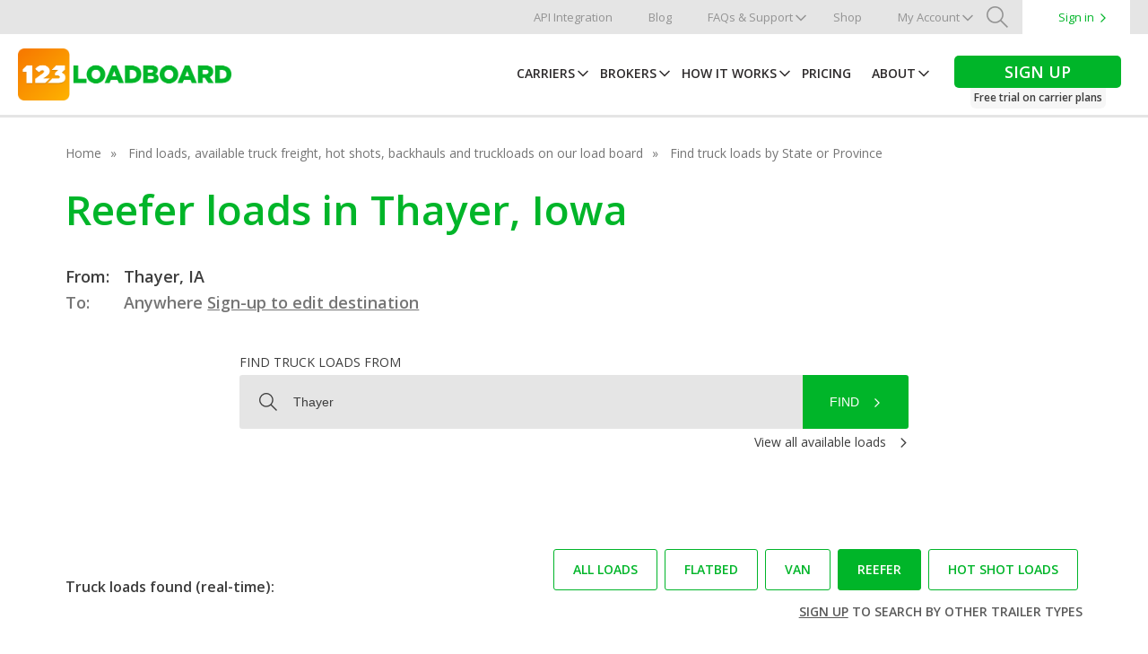

--- FILE ---
content_type: text/html; charset=UTF-8
request_url: https://www.123loadboard.com/find-loads/iowa/thayer/reefer-loads/
body_size: 9995
content:
<!DOCTYPE html>
<html lang="en-US" class="no-js" ng-app="loadboardApp">
<head>
<script type="text/javascript">
   dataLayer = [{
	   'URI' : '/find-loads/iowa/thayer/reefer-loads/',
	   'language' :''
	}];
</script>
<script type="text/javascript">
var languageCookieName = "123lb_lang";
</script>
<!-- Google Tag Manager -->
<script>(function(w,d,s,l,i){w[l]=w[l]||[];w[l].push({'gtm.start':
new Date().getTime(),event:'gtm.js'});var f=d.getElementsByTagName(s)[0],
j=d.createElement(s),dl=l!='dataLayer'?'&l='+l:'';j.async=true;j.src=
'https://www.googletagmanager.com/gtm.js?id='+i+dl;f.parentNode.insertBefore(j,f);
})(window,document,'script','dataLayer','GTM-P5NB7T');</script>
<!-- End Google Tag Manager -->
    <meta charset="UTF-8">
    <meta name="viewport" content="width=device-width, initial-scale=1, maximum-scale=1, user-scalable=no">
    <meta name="format-detection" content="telephone=no">
    <link rel="profile" href="http://gmpg.org/xfn/11">


    <link rel="canonical" href="https://123loadboard.com/find-loads/iowa/thayer/reefer-loads/" />
    <!-- favicon/app icon info -->
    <link rel="apple-touch-icon" sizes="180x180" href="/apple-touch-icon.png?v=KmnjYqnE5E">
    <link rel="icon" type="image/png" sizes="32x32" href="/favicon-32x32.png?v=KmnjYqnE5E">
    <link rel="icon" type="image/png" sizes="192x192" href="/android-chrome-192x192.png?v=KmnjYqnE5E">
    <link rel="icon" type="image/png" sizes="16x16" href="/favicon-16x16.png?v=KmnjYqnE5E">
    <link rel="manifest" href="/site.webmanifest?v=KmnjYqnE5E">
    <link rel="mask-icon" href="/safari-pinned-tab.svg?v=KmnjYqnE5E" color="#ff9d1f">
    <link rel="shortcut icon" href="/favicon.ico?v=KmnjYqnE5E">
    <meta name="msapplication-TileColor" content="#ff9d1f">
    <meta name="msapplication-TileImage" content="/mstile-144x144.png?v=KmnjYqnE5E">
    <meta name="theme-color" content="#ff9d1f">

    <script type="text/javascript" src="//widget.trustpilot.com/bootstrap/v5/tp.widget.sync.bootstrap.min.js"></script>
        <!-- Error messages for forms -->
    <script>
	var requiredMsg = 'is required';
	var requiredMsgs = 'are required';
	var notvalidMsg = "is not valid";
	var checkboxMsg = 'Click the checkbox to accept terms of service';
	var planMsg = 'A plan is required';
	var creditcardMsg = "Credit card is not valid";
	var passwordStr = "Password";
	var invalidName = "Names can only contain dashes '-', spaces and alphabetic characters.";

	function charMaxLimitMsg(fieldName, limit) { 
		return `${fieldName} must not exceed ${limit} characters`; 
	}
	function charMinLimitMsg(fieldName, limit) { 
		return `${fieldName} must be at least ${limit} characters`; 
	}
</script>
	    <meta name='robots' content='max-image-preview:large, noodp' />

	<!-- This site is optimized with the Yoast SEO plugin v26.5 - https://yoast.com/wordpress/plugins/seo/ -->
	<title>Reefer loads in Thayer, Iowa (IA)  123Loadboard</title>
	<meta name="description" content="Find reefer loads and available truck freight in Thayer, Iowa (IA). Our load board helps carriers and owner-operators find loads to haul." />
	<meta property="og:locale" content="en_US" />
	<meta property="og:type" content="website" />
	<meta property="og:site_name" content="123Loadboard" />
	<meta property="og:image" content="https://s1pststd03.blob.core.windows.net/cms/2019/05/logo-tile.png" />
	<meta property="og:image:width" content="500" />
	<meta property="og:image:height" content="500" />
	<meta property="og:image:type" content="image/png" />
	<meta name="twitter:card" content="summary_large_image" />
	<meta name="twitter:site" content="@123loadboard" />
	<script type="application/ld+json" class="yoast-schema-graph">{"@context":"https://schema.org","@graph":[{"@type":"WebSite","@id":"https://www.123loadboard.com/#website","url":"https://www.123loadboard.com/","name":"123Loadboard","description":"Load board for the trucking industry.","publisher":{"@id":"https://www.123loadboard.com/#organization"},"potentialAction":[{"@type":"SearchAction","target":{"@type":"EntryPoint","urlTemplate":"https://www.123loadboard.com/?s={search_term_string}"},"query-input":{"@type":"PropertyValueSpecification","valueRequired":true,"valueName":"search_term_string"}}],"inLanguage":"en-US"},{"@type":"Organization","@id":"https://www.123loadboard.com/#organization","name":"123Loadboard","url":"https://www.123loadboard.com/","logo":{"@type":"ImageObject","inLanguage":"en-US","@id":"https://www.123loadboard.com/#/schema/logo/image/","url":"https://s1pststd03.blob.core.windows.net/cms/2019/05/logo-tile.png","contentUrl":"https://s1pststd03.blob.core.windows.net/cms/2019/05/logo-tile.png","width":500,"height":500,"caption":"123Loadboard"},"image":{"@id":"https://www.123loadboard.com/#/schema/logo/image/"},"sameAs":["https://www.facebook.com/123loadboard","https://x.com/123loadboard","https://www.instagram.com/123_loadboard/","https://www.linkedin.com/company/123loadboard/","https://www.youtube.com/123loadboard"]}]}</script>
	<!-- / Yoast SEO plugin. -->


<style id='wp-img-auto-sizes-contain-inline-css' type='text/css'>
img:is([sizes=auto i],[sizes^="auto," i]){contain-intrinsic-size:3000px 1500px}
/*# sourceURL=wp-img-auto-sizes-contain-inline-css */
</style>
<style id='wp-block-library-inline-css' type='text/css'>
:root{--wp-block-synced-color:#7a00df;--wp-block-synced-color--rgb:122,0,223;--wp-bound-block-color:var(--wp-block-synced-color);--wp-editor-canvas-background:#ddd;--wp-admin-theme-color:#007cba;--wp-admin-theme-color--rgb:0,124,186;--wp-admin-theme-color-darker-10:#006ba1;--wp-admin-theme-color-darker-10--rgb:0,107,160.5;--wp-admin-theme-color-darker-20:#005a87;--wp-admin-theme-color-darker-20--rgb:0,90,135;--wp-admin-border-width-focus:2px}@media (min-resolution:192dpi){:root{--wp-admin-border-width-focus:1.5px}}.wp-element-button{cursor:pointer}:root .has-very-light-gray-background-color{background-color:#eee}:root .has-very-dark-gray-background-color{background-color:#313131}:root .has-very-light-gray-color{color:#eee}:root .has-very-dark-gray-color{color:#313131}:root .has-vivid-green-cyan-to-vivid-cyan-blue-gradient-background{background:linear-gradient(135deg,#00d084,#0693e3)}:root .has-purple-crush-gradient-background{background:linear-gradient(135deg,#34e2e4,#4721fb 50%,#ab1dfe)}:root .has-hazy-dawn-gradient-background{background:linear-gradient(135deg,#faaca8,#dad0ec)}:root .has-subdued-olive-gradient-background{background:linear-gradient(135deg,#fafae1,#67a671)}:root .has-atomic-cream-gradient-background{background:linear-gradient(135deg,#fdd79a,#004a59)}:root .has-nightshade-gradient-background{background:linear-gradient(135deg,#330968,#31cdcf)}:root .has-midnight-gradient-background{background:linear-gradient(135deg,#020381,#2874fc)}:root{--wp--preset--font-size--normal:16px;--wp--preset--font-size--huge:42px}.has-regular-font-size{font-size:1em}.has-larger-font-size{font-size:2.625em}.has-normal-font-size{font-size:var(--wp--preset--font-size--normal)}.has-huge-font-size{font-size:var(--wp--preset--font-size--huge)}.has-text-align-center{text-align:center}.has-text-align-left{text-align:left}.has-text-align-right{text-align:right}.has-fit-text{white-space:nowrap!important}#end-resizable-editor-section{display:none}.aligncenter{clear:both}.items-justified-left{justify-content:flex-start}.items-justified-center{justify-content:center}.items-justified-right{justify-content:flex-end}.items-justified-space-between{justify-content:space-between}.screen-reader-text{border:0;clip-path:inset(50%);height:1px;margin:-1px;overflow:hidden;padding:0;position:absolute;width:1px;word-wrap:normal!important}.screen-reader-text:focus{background-color:#ddd;clip-path:none;color:#444;display:block;font-size:1em;height:auto;left:5px;line-height:normal;padding:15px 23px 14px;text-decoration:none;top:5px;width:auto;z-index:100000}html :where(.has-border-color){border-style:solid}html :where([style*=border-top-color]){border-top-style:solid}html :where([style*=border-right-color]){border-right-style:solid}html :where([style*=border-bottom-color]){border-bottom-style:solid}html :where([style*=border-left-color]){border-left-style:solid}html :where([style*=border-width]){border-style:solid}html :where([style*=border-top-width]){border-top-style:solid}html :where([style*=border-right-width]){border-right-style:solid}html :where([style*=border-bottom-width]){border-bottom-style:solid}html :where([style*=border-left-width]){border-left-style:solid}html :where(img[class*=wp-image-]){height:auto;max-width:100%}:where(figure){margin:0 0 1em}html :where(.is-position-sticky){--wp-admin--admin-bar--position-offset:var(--wp-admin--admin-bar--height,0px)}@media screen and (max-width:600px){html :where(.is-position-sticky){--wp-admin--admin-bar--position-offset:0px}}
/*wp_block_styles_on_demand_placeholder:696bd770d31b4*/
/*# sourceURL=wp-block-library-inline-css */
</style>
<style id='classic-theme-styles-inline-css' type='text/css'>
/*! This file is auto-generated */
.wp-block-button__link{color:#fff;background-color:#32373c;border-radius:9999px;box-shadow:none;text-decoration:none;padding:calc(.667em + 2px) calc(1.333em + 2px);font-size:1.125em}.wp-block-file__button{background:#32373c;color:#fff;text-decoration:none}
/*# sourceURL=/wp-includes/css/classic-themes.min.css */
</style>
<link rel='stylesheet' id='123lb-style-css' href='https://www.123loadboard.com/wp-content/themes/123Loadboard/dist/css/styles.047d68d8.css?ver=6.9' type='text/css' media='all' />
<link rel='stylesheet' id='123lb-google-fonts-css' href='https://fonts.googleapis.com/css?family=Open+Sans%3A300%2C300italic%2C400%2C400italic%2C600%2C600italic&#038;ver=1.0.0' type='text/css' media='all' />
<script type="text/javascript" src="https://cdnjs.cloudflare.com/ajax/libs/modernizr/2.8.3/modernizr.min.js?ver=2.6.2" id="modernizr-js"></script>
<script type="text/javascript" src="https://ajax.googleapis.com/ajax/libs/jquery/2.0.2/jquery.min.js?ver=2.0.2" id="jquery-js"></script>
<script type="text/javascript" id="project-script-js-extra">
/* <![CDATA[ */
var project_script = {"home_url":"https://www.123loadboard.com"};
//# sourceURL=project-script-js-extra
/* ]]> */
</script>
<script type="text/javascript" src="https://www.123loadboard.com/wp-content/mu-plugins/tp1-project/js/script.js?ver=6.9" id="project-script-js"></script>
<script type="text/javascript" src="https://ajax.googleapis.com/ajax/libs/angularjs/1.7.8/angular.min.js?ver=6.9" id="angularjs-js"></script>
<script type="text/javascript" src="https://ajax.googleapis.com/ajax/libs/angularjs/1.7.8/angular-route.min.js?ver=6.9" id="angularjs-route-js"></script>
<link rel="https://api.w.org/" href="https://www.123loadboard.com/wp-json/" />
	<style>img#wpstats{display:none}</style>
		<link rel="icon" href="https://s1pststd03.blob.core.windows.net/cms/2017/12/cropped-123Loadboard-Logo-150x150.png" sizes="32x32" />
<link rel="icon" href="https://s1pststd03.blob.core.windows.net/cms/2017/12/cropped-123Loadboard-Logo-300x300.png" sizes="192x192" />
<link rel="apple-touch-icon" href="https://s1pststd03.blob.core.windows.net/cms/2017/12/cropped-123Loadboard-Logo-300x300.png" />
<meta name="msapplication-TileImage" content="https://s1pststd03.blob.core.windows.net/cms/2017/12/cropped-123Loadboard-Logo-300x300.png" />
		<style type="text/css" id="wp-custom-css">
			/*do not delete*/
.amb-td{ width: 48%; margin: 1%; float:left; display: block; font-size:16px !important;}
       
@media (max-width: 670px) {
.amb-td{ width: 98%;}
}
/*blog*/
.post-comments{display:none !important;}
#social-sharing .btn--share.li .count{display:none !important;}
#social-sharing .btn--share span.count{display:none !important;}

@media (max-width: 1024px) {
	
.signs-mobile {
    background-color: #3d3d3d !important;
}
	
.signs-mobile a{width: 47% !important; border-bottom:none !important;
border-radius: 3px !important;
margin: 3% 1.5% !important;
border-right: 0px !important;
	}
}

@media (max-width: 768px){
section.hero {
    padding-top: 50px;
}
}

@media (max-width: 480px) {
#social-sharing .btn--share {
display: inline-block !important;
margin-bottom: 5px !important;
width: 95px; !important}
	
#home section.hero h1 {
    font-size: 30px;
}
}


.video-container {
  position: relative;
  padding-bottom: 56.25%;
}

.video-container iframe {
  position: absolute;
  top: 0;
  left: 0;
  width: 100%;
  height: 100%;
}

.contact-box {
    display: flex;
    justify-self: center;
    max-width: 520px;
    min-width: 340px;
}
.gform_required_legend{
    display: none;
}
.gform_submission_error {
    font-size: 16px !important;
    color:red !important;
    margin: 0 !important;
}
.gfield {
    vertical-align: top;
}
.gfield--type-textarea {
    font-size: 14px;
    line-height: 19px;
    color: #757575;
    font-family: 'Open Sans', sans-serif;
}
.contact-box label {
    font-size: 14px;
    line-height: 19px;
    color: #757575;
}
.contact-box input,
.contact-box textarea {
    width: 100%;
    padding: 10px;
    margin: 10px 0;
    border: 1px solid #757575;
    border-radius: 4px;
    font-size: 14px;
    line-height: 19px;
    color: #757575;
    font-family: 'Open Sans', sans-serif;
}
.gfield--width-three-quarter {
    width: 74%;
    display: inline-block;
    margin-right: 1%;
}
.gfield--width-quarter {
    width: 25%;
    display: inline-block;
}
.gfield_validation_message {
    color: red;
}
.gfield--width-half {
    width: 49%;
    display: inline-block;
    margin-right: 1%;
}
.gfield--width-half:nth-child(odd) {
    margin-right: 0;
    margin-left: 1%;
    width: 49%;
}
.contact-box input[type="submit"] {
    background: #02A802;
    color: white;
    padding: 10px;
    border: none;
    width: 100%;
    border-radius: 4px;
    cursor: pointer;
    font-size: 16px;
}
.contact-box input[type="submit"]:hover {
    background: #066f24;
}
		</style>
		    <script src='https://www.google.com/recaptcha/api.js'></script>
</head>

<body class="wp-theme-123Loadboard">
<!-- Google Tag Manager (noscript) -->
<noscript><iframe src="https://www.googletagmanager.com/ns.html?id=GTM-P5NB7T"
height="0" width="0" style="display:none;visibility:hidden"></iframe></noscript>
<!-- End Google Tag Manager (noscript) -->


<div id="wrapper">

	<header id="header">
        <a class="hlink" tabindex="-1" href="https://www.123loadboard.com/website.php"></a>
        <a class="hlink" tabindex="-1" href="https://www.123loadboard.com/website2.php"></a>
        <div class="header-mobile clearfix">
            <a class="toggle-mobile" href="#"><div class="visuallyhidden">Menu</div><span></span></a>
            <div class="site-logo">
                <a href="https://www.123loadboard.com">
                    <img class="logo-hover" src="https://www.123loadboard.com/wp-content/themes/123Loadboard/dist/img/logos/logo-123lb-300dpi.png?v=KmnjYqnE5E" alt="123Loadboard">
                </a>
            </div>
            <div id="ipadmenu">
                <nav id="ipad-nav">
                    <ul>
                                                            <li class="menu-item"><a href="https://www.123loadboard.com/find-loads/" class="current current-ancestor">Carriers</a></li>
<li class="menu-item"><a href="https://www.123loadboard.com/post-loads/">Brokers</a></li>
<li class="menu-item"><a href="https://www.123loadboard.com/how-it-works/">How It Works</a></li>
<li class="menu-item"><a href="https://www.123loadboard.com/pricing/">Pricing</a></li>
<li class="trial menu-item"><a href="https://www.123loadboard.com/signup/">JOIN NOWFree trial on carrier plans</a></li>
                                        </ul>
                </nav>
            </div>
        </div>
        <div class="switch-order">
            <div class="top-nav-container">
                                                        <nav class="top-navigation clearfix" role="navigation">
                        <ul id="top-menu" class="menu">
                            <li class="menu-item sign-in-mobile">
                                								<a href="https://members.123loadboard.com">Sign in</a>
                                                            </li>
                            <li class="menu-item"><a href="https://www.123loadboard.com/api/">API Integration</a></li>
<li class="menu-item"><a href="https://www.123loadboard.com/blog/">Blog</a></li>
<li class="menu-item drop-icon sub-mobi"><a href="https://www.123loadboard.com/faqs-and-support/">FAQs &amp; Support</a>
<ul class="sub-menu">
	<li class="menu-item"><a href="https://help.123loadboard.com">FAQs</a></li>
	<li class="menu-item"><a href="https://www.123loadboard.com/faqs-and-support/videos/">Load Board Videos</a></li>
</ul>
</li>
<li class="menu-item"><a href="https://www.123loadboard.com/shop/#!/all">Shop</a></li>
<li class="menu-item drop-icon sub-mobi"><a href="https://members.123loadboard.com">My Account</a>
<ul class="sub-menu">
	<li class="menu-item"><a href="https://members.123loadboard.com">Dashboard</a></li>
	<li class="menu-item"><a href="https://members.123loadboard.com/communication/">Messages</a></li>
	<li class="show-mobile menu-item"><a href="https://members.123loadboard.com">My Dashboard</a></li>
	<li class="menu-item"><a href="https://members.123loadboard.com/loads/search/">Find Loads</a></li>
	<li class="menu-item"><a href="https://members.123loadboard.com/loads/load-availability/">Load Availability</a></li>
	<li class="menu-item"><a href="https://members.123loadboard.com/trucks/post-truck/">Post Truck</a></li>
	<li class="menu-item"><a href="https://members.123loadboard.com/tools/my-documents/folders/">My Documents</a></li>
	<li class="menu-item"><a href="https://members.123loadboard.com/tools/mileage-calculator/">Mileage &#038; Routing</a></li>
	<li class="menu-item"><a href="https://members.123loadboard.com/tools/rate-check/">Rate Check</a></li>
</ul>
</li>
                                                        <li class="menu-item search-btn">
                                <a class="icon-search custom-search-btn" href="#"><div class="visuallyhidden">Search</div></a>
                            </li>
                            
                                                        <li class="menu-item sign-in">
                                <a href="https://members.123loadboard.com">Sign in</a>
                            </li>
                                                                                    <li class="menu-item search-mobile">
                                <form role="search" method="get" id="searchform" action="https://www.123loadboard.com/" >
	    <div>
	    	<input placeholder="Search" class="search-input" type="text" value="" name="s" id="s" />
	    	<input type="submit" value="" id="searchsubmit"/>
	    </div>
	    </form>                                <span class="icon-search mobile-search-btn disable"></span>
                            </li>
                        </ul>
                    </nav>
                            </div>
                        <div id="search-space" class="desk-search">
                <div class="container">
                    <form action="/" method="get" class="searchform">
                        <input type="text" name="s" class="search-input" placeholder="I'm looking for..." value="" />
                        <button class="search-button disable" disabled>Search</button>
                    </form>
                </div>
            </div>
                        <div class="main-nav-container sticky-nav">
                <div class="nav-content">
                    <div class="site-logo">
                        <a href="https://www.123loadboard.com">
                            <img class="logo-hover" src="https://www.123loadboard.com/wp-content/themes/123Loadboard/dist/img/logos/logo-123lb-300dpi.png" alt="123Loadboard">
                        </a>
                    </div>
                    <div class="nav-links">
                                                                                <nav class="main-navigation" role="navigation">
                                <ul id="main-menu" class="menu">
                                    <li class="ipad-hide menu-item drop-icon sub-mobi"><a href="https://www.123loadboard.com/find-loads/" class="current current-ancestor">Carriers</a>
<ul class="sub-menu">
	<li class="menu-item"><a href="/find-loads/" class="current current-ancestor">Search loads by City</a></li>
	<li class="menu-item"><a href="/find-loads/all-states/">Search loads by State</a></li>
</ul>
</li>
<li class="menu-item drop-icon sub-mobi"><a href="https://www.123loadboard.com/post-loads/">Brokers</a>
<ul class="sub-menu">
	<li class="show-mobile menu-item"><a href="https://www.123loadboard.com/post-loads/">Post Loads</a></li>
	<li class="menu-item"><a href="https://www.123loadboard.com/post-loads/broker-benefits/">Broker Benefits</a></li>
	<li class="menu-item"><a href="https://www.123loadboard.com/post-loads/truck-locator/">Truck Locator</a></li>
	<li class="menu-item"><a href="https://www.123loadboard.com/post-loads/123connect/">123Connect</a></li>
	<li class="menu-item"><a href="https://www.123loadboard.com/post-loads/locate-load-tracking/">Locate Load</a></li>
	<li class="menu-item"><a href="https://www.123loadboard.com/post-loads/integration/">Load Posting Integration</a></li>
	<li class="menu-item"><a href="https://www.123loadboard.com/api/">API Integration</a></li>
	<li class="menu-item"><a href="https://www.123loadboard.com/pricing/?broker">Broker Pricing ▶</a></li>
	<li class="menu-item"><a href="https://www.123loadboard.com/post-loads/request-broker-demo"><span style="color: #00B529">Request a Broker Demo ▶</span></a></li>
</ul>
</li>
<li class="menu-item drop-icon sub-mobi"><a href="https://www.123loadboard.com/how-it-works/">How It Works</a>
<ul class="sub-menu">
	<li class="show-mobile menu-item"><a href="https://www.123loadboard.com/how-it-works/">How It Works</a></li>
	<li class="menu-item"><a href="https://www.123loadboard.com/how-it-works/load-board/">Load Board Overview</a></li>
	<li class="menu-item"><a href="https://www.123loadboard.com/how-it-works/load-board-tools/">Load Board Tools</a></li>
	<li class="menu-item"><a href="https://www.123loadboard.com/how-it-works/load-board-mobile-app/">Free Mobile App</a></li>
	<li class="menu-item"><a href="https://www.123loadboard.com/how-it-works/quick-pay/">Quick Pay</a></li>
	<li class="menu-item"><a href="https://www.123loadboard.com/how-it-works/fuel-card/">Fuel Card</a></li>
	<li class="menu-item"><a href="https://www.123loadboard.com/how-it-works/load-board-demo/">Load Board Demo</a></li>
	<li class="menu-item"><a href="https://www.123loadboard.com/how-it-works/reviews/">User Reviews</a></li>
</ul>
</li>
<li class="menu-item"><a href="https://www.123loadboard.com/pricing/">Pricing</a></li>
<li class="menu-item drop-icon sub-mobi"><a href="https://www.123loadboard.com/about/">About</a>
<ul class="sub-menu">
	<li class="show-mobile menu-item"><a href="https://www.123loadboard.com/about/">About</a></li>
	<li class="menu-item"><a href="https://www.123loadboard.com/about/who-we-are/">Who We Are</a></li>
	<li class="menu-item"><a href="https://www.123loadboard.com/about/our-history/">History</a></li>
	<li class="menu-item"><a href="https://www.123loadboard.com/about/our-vision/">Vision, Mission, and Values</a></li>
	<li class="menu-item"><a href="https://www.123loadboard.com/about/partners/">Partners</a></li>
	<li class="menu-item"><a href="https://www.123loadboard.com/about/press/">Press &#038; Brand</a></li>
</ul>
</li>
<li class="trial ipad-hide menu-item"><a href="https://www.123loadboard.com/pricing/"><div>Sign up</div><div style="text-transform:none">Free trial on carrier plans</div></a></li>
                                </ul>
                            </nav>
                                            </div>
                </div>
            </div>
            <div class="header-padding"></div>
        </div>
    </header>
    <div class="signs-mobile">
        <div class="clearfix">
            <a class="sign-up" href="https://www.123loadboard.com/pricing/">Sign Up</a>
            <a href="https://members.123loadboard.com">Sign in</a>
        </div>
    </div>
	<div class="main-content">
		<div id="main">

<div id="listloads">
  <section class="breadcrumb">
    <div class="container">
      <a href="https://www.123loadboard.com" class="home">Home</a>
            <a href="https://www.123loadboard.com/find-loads/">Find loads, available truck freight, hot shots, backhauls and truckloads on our load board</a>
            <a href="https://www.123loadboard.com/find-loads/all-states/">Find truck loads by State or Province</a>
          </div>
  </section>
  <section class="from-to">
    <div class="container">
      <h1><span id="dynamic-title">Reefer loads in Thayer, Iowa</span></h1>
      <h4 class="from"><span class="sm-width">From:</span> Thayer, IA</h4>
            <h4 class="to">
        <span class="sm-width">
          To:        </span>
        Anywhere        <a href='https://www.123loadboard.com/pricing/'>Sign-up to edit destination</a>      </h4>
    </div>
  </section>
  <section class="hero">
    <div class="container load-search">
      <div class="search-api">
	<label for="search-input" class="search-label">Find truck loads from</label>
	<div class="search-controls">
		<form method="post" name="search_loads" class="clearfix" autocomplete="off" ng-controller="LoadsController" ng-submit="submitLoads()">
			<input id="search-input" ng-model="search" ng-keyup="getSuggestions()" class="search-input" name="input" type="text" placeholder="Type a city or zip code">
			<input type="hidden" name="is-search-load">
			<button class="search-button-m mobile" onclick="dataLayer.push({'event':'Mobile - Find loads'});"><span class="icon-search"></span></button>
			<button class="search-button" ng-click="submitLoads()" onclick="dataLayer.push({'event':'Find loads'});">Find</button>
		</form>
		<ul class="suggestions">
		</ul>
	</div>
	<div class="search-links">
		<a href="https://www.123loadboard.com/find-loads/all-states/">View all available loads</a>
</div>
</div>
<script type="text/javascript">
	var suggestionValue = "Thayer";
	var allStatesUrl = "/find-loads/all-states/";
</script>    </div>
  </section>

  <section class="lb-table">
  <div class="container" ng-controller="LoadsController">
    <div class="filters clearfix">
      <div class="numbers" >
        Truck loads found (real-time):      </div>
      <div class="numbers no-result" style="display:none;">
        No loads found      </div>
      <div class="refresh"> </div>
        <div class="categories">
          <a href="/find-loads/iowa/thayer/all-loads/" class="lb-btn green ">All loads</a>
          <a href="/find-loads/iowa/thayer/flatbed-loads/" class="lb-btn green ">Flatbed</a>
          <a href="/find-loads/iowa/thayer/van-loads/" class="lb-btn green ">Van</a>
          <a href="/find-loads/iowa/thayer/reefer-loads/" class="lb-btn green selected">Reefer</a>
          <a href="/find-loads/iowa/thayer/hotshot-loads/" class="lb-btn green ">Hot Shot loads</a>
          <br><br>
                    <h5><u><a href="/signup/">Sign up</a></u> to search by other trailer types</h5>
                  </div>
      </div>
      <div class="table-content">
        <ul class="titles clearfix">
          <li class="origin">Origin</li>
          <li class="dest">Destination</li>
          <li class="pickup">Pickup</li>
          <li class="size-weight">Size Weight</li>
          <li class="miles">Miles</li>
          <li class="equip">Equipment Type</li>
          <li class="credit">Credit Score</li>
          <li class="details">Details</li>
        </ul>
        <ul class="row-info clearfix">
  <li class="origin">
    MASON CITY, IA  </li>
  <li class="dest">
    CHESTER, NY  </li>
  <li class="pickup">
    <div class="title-mobile">Pickup</div>10/13  </li>
  <li class="size-weight block">
    <div class="title-mobile">Size weight</div>
        <div class="size">TL</div>
    <div class="weight">43000 lbs</div>
      </li>
  <li class="miles">
    <div class="title-mobile">Miles</div>
    1155  </li>
  <li class="equip">
    <div class="title-mobile">Equipment type</div>
    Reefer  </li>
  <li class="credit">
    <div class="title-mobile">Credit Score</div>
    100/27  </li>
  <li class="details clearfix">
        <a class="sign-up" href="https://www.123loadboard.com/pricing/">Sign Up for Details&nbsp;<span class="icon-rightarrow"></span></a>
    <a class="sign-in" href="https://members.123loadboard.com">Sign in&nbsp;<span class="icon-rightarrow"></span></a>
      </li>
</ul>
<ul class="row-info clearfix">
  <li class="origin">
    GARNER, IA  </li>
  <li class="dest">
    SYLACAUGA, AL  </li>
  <li class="pickup">
    <div class="title-mobile">Pickup</div>01/05  </li>
  <li class="size-weight block">
    <div class="title-mobile">Size weight</div>
        <div class="size">TL</div>
    <div class="weight">40920 lbs</div>
      </li>
  <li class="miles">
    <div class="title-mobile">Miles</div>
    988  </li>
  <li class="equip">
    <div class="title-mobile">Equipment type</div>
    Reefer  </li>
  <li class="credit">
    <div class="title-mobile">Credit Score</div>
    96/39  </li>
  <li class="details clearfix">
        <a class="sign-up" href="https://www.123loadboard.com/pricing/">Sign Up for Details&nbsp;<span class="icon-rightarrow"></span></a>
    <a class="sign-in" href="https://members.123loadboard.com">Sign in&nbsp;<span class="icon-rightarrow"></span></a>
      </li>
</ul>
<ul class="row-info clearfix">
  <li class="origin">
    SIOUX CITY, IA  </li>
  <li class="dest">
    LAREDO, TX  </li>
  <li class="pickup">
    <div class="title-mobile">Pickup</div>03/31  </li>
  <li class="size-weight block">
    <div class="title-mobile">Size weight</div>
        <div class="size">TL</div>
    <div class="weight">43500 lbs</div>
      </li>
  <li class="miles">
    <div class="title-mobile">Miles</div>
    1172  </li>
  <li class="equip">
    <div class="title-mobile">Equipment type</div>
    Reefer  </li>
  <li class="credit">
    <div class="title-mobile">Credit Score</div>
    102/33  </li>
  <li class="details clearfix">
        <a class="sign-up" href="https://www.123loadboard.com/pricing/">Sign Up for Details&nbsp;<span class="icon-rightarrow"></span></a>
    <a class="sign-in" href="https://members.123loadboard.com">Sign in&nbsp;<span class="icon-rightarrow"></span></a>
      </li>
</ul>
<ul class="row-info clearfix">
  <li class="origin">
    GARNER, IA  </li>
  <li class="dest">
    BROKEN ARROW, OK  </li>
  <li class="pickup">
    <div class="title-mobile">Pickup</div>01/08  </li>
  <li class="size-weight block">
    <div class="title-mobile">Size weight</div>
        <div class="size">TL</div>
    <div class="weight">40920 lbs</div>
      </li>
  <li class="miles">
    <div class="title-mobile">Miles</div>
    566  </li>
  <li class="equip">
    <div class="title-mobile">Equipment type</div>
    Reefer  </li>
  <li class="credit">
    <div class="title-mobile">Credit Score</div>
    96/39  </li>
  <li class="details clearfix">
        <a class="sign-up" href="https://www.123loadboard.com/pricing/">Sign Up for Details&nbsp;<span class="icon-rightarrow"></span></a>
    <a class="sign-in" href="https://members.123loadboard.com">Sign in&nbsp;<span class="icon-rightarrow"></span></a>
      </li>
</ul>
<ul class="row-info clearfix">
  <li class="origin">
    MASON CITY, IA  </li>
  <li class="dest">
    OCONOMOWOC, WI  </li>
  <li class="pickup">
    <div class="title-mobile">Pickup</div>10/29  </li>
  <li class="size-weight block">
    <div class="title-mobile">Size weight</div>
        <div class="size">TL</div>
    <div class="weight">42000 lbs</div>
      </li>
  <li class="miles">
    <div class="title-mobile">Miles</div>
    270  </li>
  <li class="equip">
    <div class="title-mobile">Equipment type</div>
    Reefer  </li>
  <li class="credit">
    <div class="title-mobile">Credit Score</div>
    100/27  </li>
  <li class="details clearfix">
        <a class="sign-up" href="https://www.123loadboard.com/pricing/">Sign Up for Details&nbsp;<span class="icon-rightarrow"></span></a>
    <a class="sign-in" href="https://members.123loadboard.com">Sign in&nbsp;<span class="icon-rightarrow"></span></a>
      </li>
</ul>

<div class="load-btn">
	
	<a id="sign" href="https://www.123loadboard.com/pricing/" class="lb-btn orange" style="display:none;" onclick="dataLayer.push({'event':'PVV','URI': '/find-loads/iowa/thayer/reefer-loads/','URL': '','siteSection': ''});">Sign up to see more loads</a>

</div>
 
    </div>
  </div>
</section>


<script>
  var user = 0;
</script>
 
</div>

<script>
    // defaultLoadType -> variable to be used in loads.js for var oldLoadType
  var defaultLoadType = 'reefer';

  var siteTitle = "123Loadboard";
  var suggestion = {"type":"CityState","state":"ia","stateUrl":"iowa","cityUrl":"thayer","city":"Thayer"};
  var equipmentType = {"equipmentTypes":["reefer"]};

  var allDisplayTitles = {"":"All loads in Thayer, Iowa","flatbed":"Flatbed loads in Thayer, Iowa","van":"Van loads in Thayer, Iowa","reefer":"Reefer loads in Thayer, Iowa","hotshot":"Hot shot loads in Thayer, Iowa"};
  var allPageTitles = {"":"All loads in Thayer, Iowa (IA)","flatbed":"Flatbed loads in Thayer, Iowa (IA)","van":"Van loads in Thayer, Iowa (IA)","reefer":"Reefer loads in Thayer, Iowa (IA)","hotshot":"Hot shot loads in Thayer, Iowa (IA)"};
  var allMetaDescriptions = {"":"Find loads and available truck freight in Thayer, Iowa (IA). Our load board helps carriers and owner-operators find loads to haul.","flatbed":"Find flatbed loads and available truck freight in Thayer, Iowa (IA). Our load board helps carriers and owner-operators find loads to haul.","van":"Find van loads and available truck freight in Thayer, Iowa (IA). Our load board helps carriers and owner-operators find loads to haul.","reefer":"Find reefer loads and available truck freight in Thayer, Iowa (IA). Our load board helps carriers and owner-operators find loads to haul.","hotshot":"Find hot shot loads and available truck freight in Thayer, Iowa (IA). Our load board helps carriers and owner-operators find loads to haul."};
	
  dataLayer.push({
    'URL':'www.123loadboard.com'+'/find-loads/iowa/thayer/reefer-loads/',
    'state':"Iowa",
    'city':"Thayer",
    'loadType':'reefer',
    'siteSection':'Door Page'
  });
</script>

			</div>
		</div>
	</div>
		<div id="enable-cookies-prompt" style="display: none;">
			<div class="message">
				<div>This site requires cookies to be enabled in order to run properly. Please enable cookies to get the full 123Loadboard experience.</div>
			</div>
			<div class="btn-container">
				<div id="enable-cookies-prompt-btn">
					<span>Got it</span>
				</div>
			</div>
	</div>
	<div class="footer-banner"></div>
	<footer>
		<div class="full-width">
			<div id="top-section">
				<div class="main-widget">
					<div class="site-logo">
						<a href="https://www.123loadboard.com"><img src="https://www.123loadboard.com/wp-content/themes/123Loadboard/dist/img/logos/123lb-logo-white.png?v=KmnjYqnE5E" alt="123 Loadboard"></a>
					</div>
					<div class="widget-content"><div class="widget widget_text">			<div class="textwidget"><p>123Loadboard provides a freight matching web and mobile app marketplace for carriers, owner­-operators, brokers and shippers to engage with trucking tools to help professional truck drivers find loads and increase their loaded miles. 123Loadboard is a trusted source for freight matching, credit, compliance issues, mileage and routing.</p>
</div>
		</div>					<div style="opacity:0.4;font-size:10px;margin-top:5px;margin-bottom:-19px">cms02-m-v1.61.1-20251209-e03d8bcd8</div></div>
				</div>
				<div class="secondary-widgets clearfix">
					<div class="foot-widget">
						<div class="widget widget_nav_menu"><h3 class="title">About</h3><div class="menu-about-menu-container"><ul id="menu-about-menu" class="menu"><li class="menu-item"><a href="https://www.123loadboard.com/about/">Company</a></li>
<li class="menu-item"><a href="https://www.123loadboard.com/about/partners/">Partners</a></li>
<li class="menu-item"><a href="https://www.123loadboard.com/about/press/">Press</a></li>
<li class="menu-item"><a href="https://www.123loadboard.com/blog/">Blog</a></li>
</ul></div></div>					</div>
					<div class="foot-widget">
						<div class="widget widget_nav_menu"><h3 class="title">Support</h3><div class="menu-support-menu-container"><ul id="menu-support-menu" class="menu"><li class="menu-item"><a href="https://www.123loadboard.com/faqs-and-support/">FAQs</a></li>
<li class="menu-item"><a href="https://www.123loadboard.com/faqs-and-support/category/carrier-support/">Carrier Support</a></li>
<li class="menu-item"><a href="https://www.123loadboard.com/faqs-and-support/category/broker-support/">Broker Support</a></li>
<li class="menu-item"><a href="https://www.123loadboard.com/faqs-and-support/videos/">Load Board Videos</a></li>
</ul></div></div>					</div>
					<div class="foot-widget">
						<div class="widget widget_nav_menu"><h3 class="title">Load Board</h3><div class="menu-load-board-menu-container"><ul id="menu-load-board-menu" class="menu"><li class="menu-item"><a href="https://www.123loadboard.com/find-loads/" class="current current-ancestor">Find Loads</a></li>
<li class="menu-item"><a href="https://www.123loadboard.com/how-it-works/">How It Works</a></li>
<li class="menu-item"><a href="https://www.123loadboard.com/how-it-works/load-board-mobile-app/">Our Mobile App</a></li>
<li class="menu-item"><a href="https://www.123loadboard.com/how-it-works/load-board-demo/">Load Board Demo</a></li>
</ul></div></div>					</div>
				</div>
			</div>
		</div>
		<div class="full-width">
			<div id="mid-section">
				<div class="social">
					<ul class="icons clearfix">
						<li><a href="https://www.facebook.com/123loadboard/"target="_blank" onclick="dataLayer.push({'event':'exit','linkType':'Social Network','link':'Facebook'});"><img src="https://www.123loadboard.com/wp-content/themes/123Loadboard/dist/img/logos/icon-facebook.svg" title="Facebook" target="_blank"><div class="visuallyhidden">Facebook</div></a></li>
						<li><a href="https://twitter.com/123loadboard" target="_blank" onclick="dataLayer.push({'event':'exit','linkType':'Social Network','link':'Twitter'});"><img src="https://www.123loadboard.com/wp-content/themes/123Loadboard/dist/img/logos/icon-twitter.svg" title="Twitter" target="_blank"><div class="visuallyhidden">Twitter</div></a></li>
						<li><a href="https://www.linkedin.com/company/123loadboard" target="_blank" onclick="dataLayer.push({'event':'exit','linkType':'Social Network','link':'LinkedIn'});"><img src="https://www.123loadboard.com/wp-content/themes/123Loadboard/dist/img/logos/icon-linkedin.svg" title="LinkedIn" target="_blank"><div class="visuallyhidden">LinkedIn</div></a></li>
						<li><a href="https://www.youtube.com/user/123loadboard" target="_blank" onclick="dataLayer.push({'event':'exit','linkType':'Social Network','link':'Youtube'});"><img src="https://www.123loadboard.com/wp-content/themes/123Loadboard/dist/img/logos/icon-youtube.svg" title="Youtube" target="_blank"><div class="visuallyhidden">Youtube</div></a></li>
						<li><a href="https://www.instagram.com/123_loadboard/" target="_blank" onclick="dataLayer.push({'event':'exit','linkType':'Social Network','link':'Instagram'});"><img src="https://www.123loadboard.com/wp-content/themes/123Loadboard/dist/img/logos/icon-instagram.svg" title="Instagram" target="_blank"><div class="visuallyhidden">Instagram</div></a></li>
			        </ul>
				</div>
				<div class="app-boutons">
					<div class="app-container">
						<a href="https://itunes.apple.com/us/app/123loadboard/id827794122" target="_blank" onclick="dataLayer.push({'event':'exit','linkType':'App Store','link':'Apple Store'});"><img src="https://www.123loadboard.com/wp-content/themes/123Loadboard/dist/img/logos/app_store_en-US.svg" alt="Download on the App Store"></a>
						<a href="https://play.google.com/store/apps/details?id=com.app.loadboard" target="_blank" onclick="dataLayer.push({'event':'exit','linkType':'App Store','link':'Play Store'});"><img src="https://www.123loadboard.com/wp-content/themes/123Loadboard/dist/img/logos/google_play_en-US.svg" alt="Get it on Google Play"></a>
					</div>
				</div>
			</div>
		</div>
		<div class="full-width">
			<div id="bottom-section">
				<div class="legal">
					© 2026 123Loadboard				</div>
				<div class="bottom-menus">
					<ul>
								                		                <li class="menu-item"><a href="https://www.123loadboard.com/terms/">Terms of Service</a></li>
<li class="menu-item"><a href="https://www.123loadboard.com/privacy/">Privacy Policy</a></li>
<li class="menu-item"><a href="https://www.123loadboard.com/api/">API Integration</a></li>
<li class="menu-item"><a href="https://help.123loadboard.com">Help</a></li>
<li class="menu-item"><a href="http://jobs.123loadboard.com/">Careers</a></li>
<li class="menu-item"><a href="https://www.123loadboard.com/contact/">Contact Us</a></li>
<li class="menu-item"><a href="https://www.123loadboard.com/sitemap/">Sitemap</a></li>
<li class="menu-item"><a href="https://www.123loadboard.com/fr/">FR</a></li>
<li class="menu-item"><a href="https://g.page/r/CYEy341bb8FlEAg/review">Rate us on Google</a></li>
		                					</ul>
				</div>
			</div>
		</div>
	</footer>
	<script type="speculationrules">
{"prefetch":[{"source":"document","where":{"and":[{"href_matches":"/*"},{"not":{"href_matches":["/wp-*.php","/wp-admin/*","/wp-content/uploads/*","/wp-content/*","/wp-content/plugins/*","/wp-content/themes/123Loadboard/*","/*\\?(.+)"]}},{"not":{"selector_matches":"a[rel~=\"nofollow\"]"}},{"not":{"selector_matches":".no-prefetch, .no-prefetch a"}}]},"eagerness":"conservative"}]}
</script>
<script type="text/javascript" id="123lb-script-js-extra">
/* <![CDATA[ */
var WPURLS = {"siteurl":"https://www.123loadboard.com","ajaxurl":"https://www.123loadboard.com/wp-admin/admin-ajax.php"};
//# sourceURL=123lb-script-js-extra
/* ]]> */
</script>
<script type="text/javascript" src="https://www.123loadboard.com/wp-content/themes/123Loadboard/dist/js/global.638bc0d7.js" id="123lb-script-js"></script>
<script type="text/javascript" id="jetpack-stats-js-before">
/* <![CDATA[ */
_stq = window._stq || [];
_stq.push([ "view", JSON.parse("{\"v\":\"ext\",\"blog\":\"120601343\",\"post\":\"0\",\"tz\":\"-5\",\"srv\":\"www.123loadboard.com\",\"arch_other\":\"\\\/find-loads\\\/iowa\\\/thayer\\\/reefer-loads\\\/\",\"j\":\"1:15.3.1\"}") ]);
_stq.push([ "clickTrackerInit", "120601343", "0" ]);
//# sourceURL=jetpack-stats-js-before
/* ]]> */
</script>
<script type="text/javascript" src="https://stats.wp.com/e-202603.js" id="jetpack-stats-js" defer="defer" data-wp-strategy="defer"></script>
<!-- Google Code for Remarketing Tag -->
<script type="text/javascript">
/* <![CDATA[ */
var google_conversion_id = 1071329571;
var google_custom_params = window.google_tag_params;
var google_remarketing_only = true;
/* ]]> */
</script>
<script type="text/javascript" src="//www.googleadservices.com/pagead/conversion.js">
</script>
<noscript>
<div style="display:inline;">
<img height="1" width="1" style="border-style:none;" alt="" src="//googleads.g.doubleclick.net/pagead/viewthroughconversion/1071329571/?guid=ON&amp;script=0"/>
</div>
</noscript>
</body>
</html>
